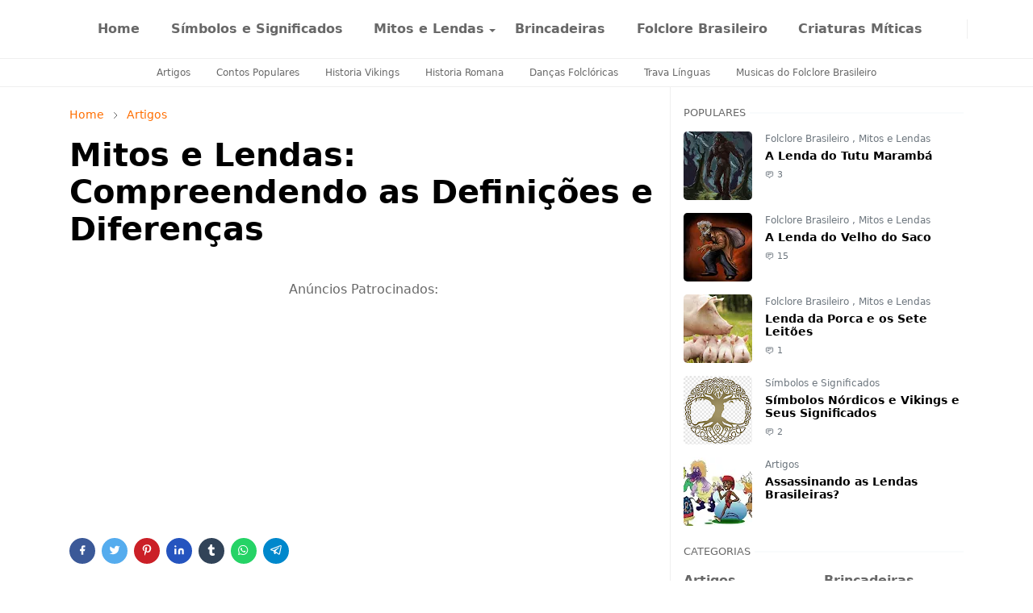

--- FILE ---
content_type: text/html; charset=utf-8
request_url: https://www.google.com/recaptcha/api2/aframe
body_size: 267
content:
<!DOCTYPE HTML><html><head><meta http-equiv="content-type" content="text/html; charset=UTF-8"></head><body><script nonce="3bLL4LmbtHoT7VQLi7Zlhw">/** Anti-fraud and anti-abuse applications only. See google.com/recaptcha */ try{var clients={'sodar':'https://pagead2.googlesyndication.com/pagead/sodar?'};window.addEventListener("message",function(a){try{if(a.source===window.parent){var b=JSON.parse(a.data);var c=clients[b['id']];if(c){var d=document.createElement('img');d.src=c+b['params']+'&rc='+(localStorage.getItem("rc::a")?sessionStorage.getItem("rc::b"):"");window.document.body.appendChild(d);sessionStorage.setItem("rc::e",parseInt(sessionStorage.getItem("rc::e")||0)+1);localStorage.setItem("rc::h",'1769596242784');}}}catch(b){}});window.parent.postMessage("_grecaptcha_ready", "*");}catch(b){}</script></body></html>